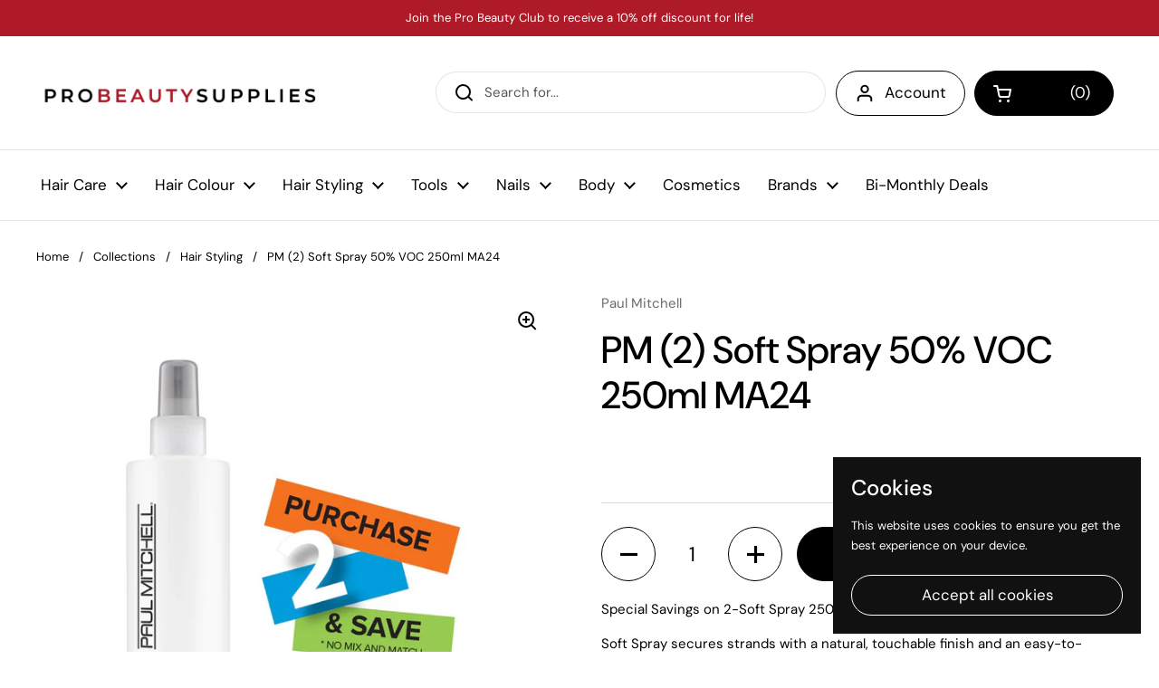

--- FILE ---
content_type: text/javascript; charset=utf-8
request_url: https://probeautysuppliesandsuites.com/products/pm-2-soft-spray-50-voc-250ml-ma24.js
body_size: 984
content:
{"id":9001792799004,"title":"PM (2)  Soft Spray 50% VOC 250ml MA24","handle":"pm-2-soft-spray-50-voc-250ml-ma24","description":"\u003cp data-mce-fragment=\"1\"\u003eSpecial Savings on 2-Soft Spray 250ml\u003c\/p\u003e\n\u003cp data-mce-fragment=\"1\"\u003eSoft Spray secures strands with a natural, touchable finish and an easy-to-brush-through hold.\u003c\/p\u003e\n\u003cp data-mce-fragment=\"1\"\u003e\u003cspan class=\"heading\" data-mce-fragment=\"1\"\u003eFeatures:\u003c\/span\u003e\u003c\/p\u003e\n\u003cul data-mce-fragment=\"1\"\u003e\n\u003cli data-mce-fragment=\"1\"\u003eSoft, flexible styling agents provide memory and hold.\u003cbr data-mce-fragment=\"1\"\u003e\n\u003c\/li\u003e\n\u003cli data-mce-fragment=\"1\"\u003eParaben free\u003c\/li\u003e\n\u003cli data-mce-fragment=\"1\"\u003eGluten free\u003c\/li\u003e\n\u003cli data-mce-fragment=\"1\"\u003eVegan\u003c\/li\u003e\n\u003cli data-mce-fragment=\"1\"\u003eColour Safe\u003c\/li\u003e\n\u003c\/ul\u003e\n\u003cp data-mce-fragment=\"1\"\u003e\u003cspan class=\"heading\" data-mce-fragment=\"1\"\u003eHow to use:\u003c\/span\u003e\u003c\/p\u003e\n\u003col data-mce-fragment=\"1\"\u003e\n\u003cli data-mce-fragment=\"1\"\u003e\u003cspan data-mce-fragment=\"1\"\u003eSpray onto finished style.\u003c\/span\u003e\u003c\/li\u003e\n\u003c\/ol\u003e","published_at":"2024-02-09T13:21:14-05:00","created_at":"2024-02-09T13:21:14-05:00","vendor":"Paul Mitchell","type":"Finishing Spray","tags":[],"price":4760,"price_min":4760,"price_max":4760,"available":true,"price_varies":false,"compare_at_price":0,"compare_at_price_min":0,"compare_at_price_max":0,"compare_at_price_varies":false,"variants":[{"id":47746268627228,"title":"Default Title","option1":"Default Title","option2":null,"option3":null,"sku":"JPMPROMO640","requires_shipping":true,"taxable":true,"featured_image":null,"available":true,"name":"PM (2)  Soft Spray 50% VOC 250ml MA24","public_title":null,"options":["Default Title"],"price":4760,"weight":0,"compare_at_price":0,"inventory_management":"shopify","barcode":null,"requires_selling_plan":false,"selling_plan_allocations":[]}],"images":["\/\/cdn.shopify.com\/s\/files\/1\/0558\/3621\/3398\/files\/SOFTSTYLESPRAY.jpg?v=1707753850","\/\/cdn.shopify.com\/s\/files\/1\/0558\/3621\/3398\/files\/softspray.jpg?v=1708527440"],"featured_image":"\/\/cdn.shopify.com\/s\/files\/1\/0558\/3621\/3398\/files\/SOFTSTYLESPRAY.jpg?v=1707753850","options":[{"name":"Title","position":1,"values":["Default Title"]}],"url":"\/products\/pm-2-soft-spray-50-voc-250ml-ma24","media":[{"alt":null,"id":36773185290524,"position":1,"preview_image":{"aspect_ratio":0.857,"height":1400,"width":1200,"src":"https:\/\/cdn.shopify.com\/s\/files\/1\/0558\/3621\/3398\/files\/SOFTSTYLESPRAY.jpg?v=1707753850"},"aspect_ratio":0.857,"height":1400,"media_type":"image","src":"https:\/\/cdn.shopify.com\/s\/files\/1\/0558\/3621\/3398\/files\/SOFTSTYLESPRAY.jpg?v=1707753850","width":1200},{"alt":null,"id":36903283720476,"position":2,"preview_image":{"aspect_ratio":0.857,"height":1400,"width":1200,"src":"https:\/\/cdn.shopify.com\/s\/files\/1\/0558\/3621\/3398\/files\/softspray.jpg?v=1708527440"},"aspect_ratio":0.857,"height":1400,"media_type":"image","src":"https:\/\/cdn.shopify.com\/s\/files\/1\/0558\/3621\/3398\/files\/softspray.jpg?v=1708527440","width":1200}],"requires_selling_plan":false,"selling_plan_groups":[]}